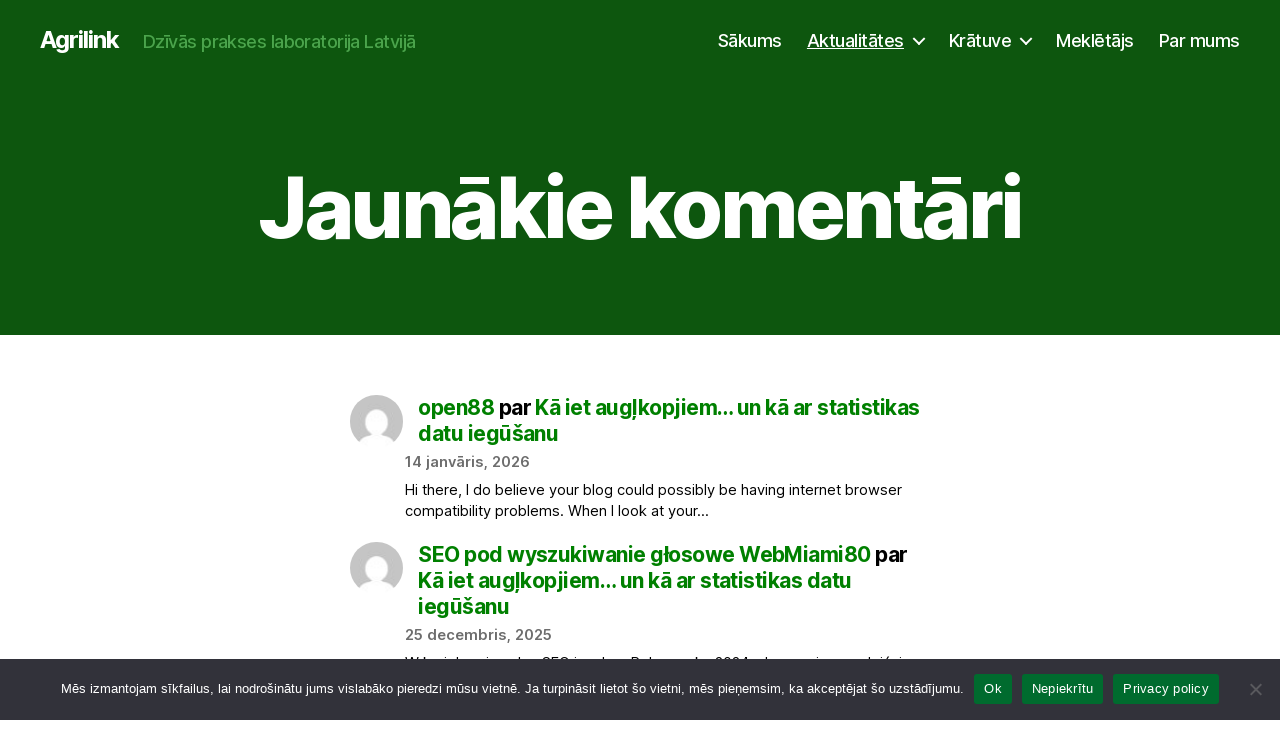

--- FILE ---
content_type: text/css
request_url: https://www.laas.lv/agrilink/wp-content/plugins/theme-customisations/custom/style.css?ver=6.9
body_size: 301
content:
/**
 * Add any custom CSS here.
 *
 * This file will be loaded after all other theme stylesheets.
 */
/*.site-header {
  /*background-color:red;*/ /*background: linear-gradient(to left, white, #7a00f4);*/


/*šis kods strādā lai aizvietotu uzrakstu, bet anule linku
#tab-title-additional_information{visibility: hidden;}
#tab-title-additional_information:before{content: "Līdzīgi produkti";visibility: visible;}
*/



--- FILE ---
content_type: application/javascript
request_url: https://www.laas.lv/agrilink/wp-content/plugins/theme-customisations/custom/custom.js?ver=6.9
body_size: 373
content:
jQuery(document).ready(function($){
	// Custom jQuery goes here
});
/*
<head>
<script src="https://maps.googleapis.com/maps/api/js"></script>
    <script>
      function initialize() {
  var myLatlng = new google.maps.LatLng(56.969025, 24.159584);
  var mapOptions = {
    zoom: 15,
    center: myLatlng
  }
  var map = new google.maps.Map(document.getElementById('karte'), mapOptions);

  var marker = new google.maps.Marker({
      position: myLatlng,
      map: map,
      title: 'Saldētava'
  });
}

google.maps.event.addDomListener(window, 'load', initialize);
	  
    </script>
	</head>
	*/